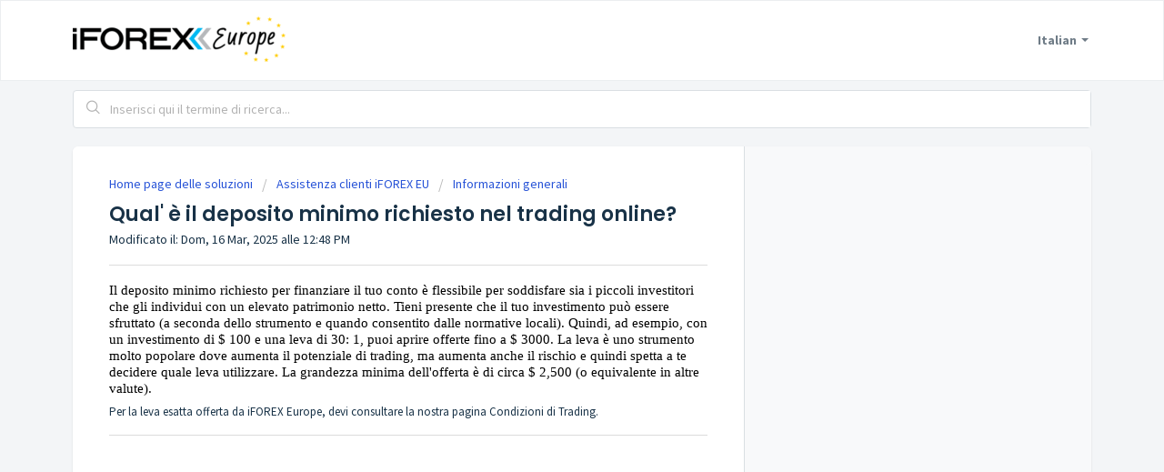

--- FILE ---
content_type: text/html; charset=utf-8
request_url: https://www.iforexsupport.eu/it/support/solutions/articles/47001214145-qual-%C3%A8-il-deposito-minimo-richiesto-nel-trading-online-
body_size: 10139
content:
<!DOCTYPE html>
       
        <!--[if lt IE 7]><html class="no-js ie6 dew-dsm-theme " lang="it" dir="ltr" data-date-format="non_us"><![endif]-->       
        <!--[if IE 7]><html class="no-js ie7 dew-dsm-theme " lang="it" dir="ltr" data-date-format="non_us"><![endif]-->       
        <!--[if IE 8]><html class="no-js ie8 dew-dsm-theme " lang="it" dir="ltr" data-date-format="non_us"><![endif]-->       
        <!--[if IE 9]><html class="no-js ie9 dew-dsm-theme " lang="it" dir="ltr" data-date-format="non_us"><![endif]-->       
        <!--[if IE 10]><html class="no-js ie10 dew-dsm-theme " lang="it" dir="ltr" data-date-format="non_us"><![endif]-->       
        <!--[if (gt IE 10)|!(IE)]><!--><html class="no-js  dew-dsm-theme " lang="it" dir="ltr" data-date-format="non_us"><!--<![endif]-->
	<head>
		
		<!-- Title for the page -->
<title> Qual&#39; è il deposito minimo richiesto nel trading online? : iFOREX Europe Support & FAQs </title>

<!-- Meta information -->

      <meta charset="utf-8" />
      <meta http-equiv="X-UA-Compatible" content="IE=edge,chrome=1" />
      <meta name="description" content= "" />
      <meta name="author" content= "" />
       <meta property="og:title" content="Qual&amp;#39; è il deposito minimo richiesto nel trading online?" />  <meta property="og:url" content="https://www.iforexsupport.eu/it/support/solutions/articles/47001214145-qual-%C3%A8-il-deposito-minimo-richiesto-nel-trading-online-" />  <meta property="og:description" content=" Il deposito minimo richiesto per finanziare il tuo conto è flessibile per soddisfare sia i piccoli investitori che gli individui con un elevato patrimonio netto. Tieni presente che il tuo investimento può essere sfruttato (a seconda dello strumen..." />  <meta property="og:image" content="https://s3.amazonaws.com/cdn.freshdesk.com/data/helpdesk/attachments/production/47142510711/logo/-RXrbORcOfX0q_xoDb_jZoRE1u0uiYKoEw.png?X-Amz-Algorithm=AWS4-HMAC-SHA256&amp;amp;X-Amz-Credential=AKIAS6FNSMY2XLZULJPI%2F20260112%2Fus-east-1%2Fs3%2Faws4_request&amp;amp;X-Amz-Date=20260112T100703Z&amp;amp;X-Amz-Expires=604800&amp;amp;X-Amz-SignedHeaders=host&amp;amp;X-Amz-Signature=d10714a5ab053244320354b3e504a36edeb9c55e7bf87d4419047c3d77e7992a" />  <meta property="og:site_name" content="iFOREX Europe Support &amp; FAQs" />  <meta property="og:type" content="article" />  <meta name="twitter:title" content="Qual&amp;#39; è il deposito minimo richiesto nel trading online?" />  <meta name="twitter:url" content="https://www.iforexsupport.eu/it/support/solutions/articles/47001214145-qual-%C3%A8-il-deposito-minimo-richiesto-nel-trading-online-" />  <meta name="twitter:description" content=" Il deposito minimo richiesto per finanziare il tuo conto è flessibile per soddisfare sia i piccoli investitori che gli individui con un elevato patrimonio netto. Tieni presente che il tuo investimento può essere sfruttato (a seconda dello strumen..." />  <meta name="twitter:image" content="https://s3.amazonaws.com/cdn.freshdesk.com/data/helpdesk/attachments/production/47142510711/logo/-RXrbORcOfX0q_xoDb_jZoRE1u0uiYKoEw.png?X-Amz-Algorithm=AWS4-HMAC-SHA256&amp;amp;X-Amz-Credential=AKIAS6FNSMY2XLZULJPI%2F20260112%2Fus-east-1%2Fs3%2Faws4_request&amp;amp;X-Amz-Date=20260112T100703Z&amp;amp;X-Amz-Expires=604800&amp;amp;X-Amz-SignedHeaders=host&amp;amp;X-Amz-Signature=d10714a5ab053244320354b3e504a36edeb9c55e7bf87d4419047c3d77e7992a" />  <meta name="twitter:card" content="summary" />  <link rel="canonical" href="https://www.iforexsupport.eu/it/support/solutions/articles/47001214145-qual-%C3%A8-il-deposito-minimo-richiesto-nel-trading-online-" />  <link rel='alternate' hreflang="de" href="https://www.iforexsupport.eu/de/support/solutions/articles/47001214145-wie-hoch-ist-die-notewendige-mindesteinzahlung-f%C3%BCr-den-online-handel-"/>  <link rel='alternate' hreflang="en" href="https://www.iforexsupport.eu/en/support/solutions/articles/47001214145-what-is-the-minimum-required-deposit-for-online-trading-"/>  <link rel='alternate' hreflang="es" href="https://www.iforexsupport.eu/es/support/solutions/articles/47001214145--cu%C3%A1l-es-el-dep%C3%B3sito-m%C3%ADnimo-requerido-para-el-trading-en-l%C3%ADnea-"/>  <link rel='alternate' hreflang="fr" href="https://www.iforexsupport.eu/fr/support/solutions/articles/47001214145-quel-est-le-d%C3%A9p%C3%B4t-minimum-requis-pour-trader-en-ligne-"/>  <link rel='alternate' hreflang="hu" href="https://www.iforexsupport.eu/hu/support/solutions/articles/47001214145-mekkora-minim%C3%A1lis-befizet%C3%A9s-sz%C3%BCks%C3%A9ges-az-online-keresked%C3%A9shez-"/>  <link rel='alternate' hreflang="it" href="https://www.iforexsupport.eu/it/support/solutions/articles/47001214145-qual-%C3%A8-il-deposito-minimo-richiesto-nel-trading-online-"/>  <link rel='alternate' hreflang="nl" href="https://www.iforexsupport.eu/nl/support/solutions/articles/47001214145-wat-is-de-minimaal-vereiste-storting-voor-online-handelen-"/>  <link rel='alternate' hreflang="pl" href="https://www.iforexsupport.eu/pl/support/solutions/articles/47001214145-jaki-jest-minimalny-wymagany-depozyt-do-handlu-online-"/>  <link rel='alternate' hreflang="el" href="https://www.iforexsupport.eu/el/support/solutions/articles/47001214145-%CF%80%CE%BF%CE%B9%CE%BF-%CE%B5%CE%AF%CE%BD%CE%B1%CE%B9-%CF%84%CE%BF-%CE%B5%CE%BB%CE%AC%CF%87%CE%B9%CF%83%CF%84%CE%BF-%CE%B1pi%CE%B1%CE%B9%CF%84%CE%BF%CF%8D%CE%BC%CE%B5%CE%BD%CE%BF-pi%CE%BF%CF%83%CF%8C-%CE%BA%CE%B1%CF%84%CE%AC%CE%B8%CE%B5%CF%83%CE%B7%CF%82-%CE%B3%CE%B9%CE%B1-%CE%B4%CE%B9%CE%B1%CE%B4%CE%B9%CE%BA%CF%84%CF%85%CE%B1%CE%BA%CE%AD%CF%82-%CF%83%CF%85%CE%BD%CE%B1%CE%BB%CE%BB%CE%B1%CE%B3%CE%AD%CF%82-"/> 

<!-- Responsive setting -->
<link rel="apple-touch-icon" href="https://s3.amazonaws.com/cdn.freshdesk.com/data/helpdesk/attachments/production/47142503281/fav_icon/8T4avU_euKbZ0NseKFSvKp4LGMvYT6yBnA.png" />
        <link rel="apple-touch-icon" sizes="72x72" href="https://s3.amazonaws.com/cdn.freshdesk.com/data/helpdesk/attachments/production/47142503281/fav_icon/8T4avU_euKbZ0NseKFSvKp4LGMvYT6yBnA.png" />
        <link rel="apple-touch-icon" sizes="114x114" href="https://s3.amazonaws.com/cdn.freshdesk.com/data/helpdesk/attachments/production/47142503281/fav_icon/8T4avU_euKbZ0NseKFSvKp4LGMvYT6yBnA.png" />
        <link rel="apple-touch-icon" sizes="144x144" href="https://s3.amazonaws.com/cdn.freshdesk.com/data/helpdesk/attachments/production/47142503281/fav_icon/8T4avU_euKbZ0NseKFSvKp4LGMvYT6yBnA.png" />
        <meta name="viewport" content="width=device-width, initial-scale=1.0, maximum-scale=5.0, user-scalable=yes" /> 
<style>

  	  #footer {
    min-height: 70px;
    width: 100%;
    color: #666F80;
    font-size: 11px;
    padding: 0 0 30px;
    text-align: center;
    background-color: #2A3B4D;
    border-top: 7px solid #00b6ee;
  }
  .footerDisclaimer{
    width:950px;
    margin:30px auto 0;
    text-align:left;
  }
  
  .footerDisclaimer p.footerText{
    font-size:13px !important;
    color:#999!important;
  }
  .footerDisclaimer .fTlast{
    margin-top:40px;
  }
  .footerDisclaimer img.logo{
    /* background: url("https://www.iforex.com/sites/all/themes/iforex/images/bg-logo2_bak.png") no-repeat scroll 0 center transparent;*/
    height: 33px;
    width: 145px;
    margin-right:15px;
    float:left;
  }
  #footer .footerDisclaimer a{
    color:#00b6ee !important;
    margin-right:5px;
    margin-left:5px;
  }
  #footer a {
    color: #737373 !important;
    display: inline-block;
    margin: 0 0 20px;
  }
  #footer a:hover { text-decoration: underline; }
  #footer span { display: inline-block; margin: 0 5px 20px; }
  #footer .desk_footer { margin: 0; }
</style>

		
		<!-- Adding meta tag for CSRF token -->
		<meta name="csrf-param" content="authenticity_token" />
<meta name="csrf-token" content="uj3qF5Zqbf8T5b+78dfkyvSyfNTgXmIipIwLX7ttfgS1HJLr05EmDL4ee9hQ76PPxcLgXUyQLCnolNp4QM68ag==" />
		<!-- End meta tag for CSRF token -->
		
		<!-- Fav icon for portal -->
		<link rel='shortcut icon' href='https://s3.amazonaws.com/cdn.freshdesk.com/data/helpdesk/attachments/production/47142503281/fav_icon/8T4avU_euKbZ0NseKFSvKp4LGMvYT6yBnA.png' />

		<!-- Base stylesheet -->
 
		<link rel="stylesheet" media="print" href="https://assets3.freshdesk.com/assets/cdn/portal_print-6e04b27f27ab27faab81f917d275d593fa892ce13150854024baaf983b3f4326.css" />
	  		<link rel="stylesheet" media="screen" href="https://assets2.freshdesk.com/assets/cdn/falcon_portal_utils-a58414d6bc8bc6ca4d78f5b3f76522e4970de435e68a5a2fedcda0db58f21600.css" />	

		
		<!-- Theme stylesheet -->

		<link href="/support/theme.css?v=4&amp;d=1768118545" media="screen" rel="stylesheet" type="text/css">

		<!-- Google font url if present -->
		<link href='https://fonts.googleapis.com/css?family=Source+Sans+Pro:regular,italic,600,700,700italic|Poppins:regular,600,700' rel='stylesheet' type='text/css' nonce='pf/P9xsL7G2oblsdiZXYGg=='>

		<!-- Including default portal based script framework at the top -->
		<script src="https://assets2.freshdesk.com/assets/cdn/portal_head_v2-d07ff5985065d4b2f2826fdbbaef7df41eb75e17b915635bf0413a6bc12fd7b7.js"></script>
		<!-- Including syntexhighlighter for portal -->
		<script src="https://assets3.freshdesk.com/assets/cdn/prism-841b9ba9ca7f9e1bc3cdfdd4583524f65913717a3ab77714a45dd2921531a402.js"></script>

		

		<!-- Access portal settings information via javascript -->
		 <script type="text/javascript">     var portal = {"language":"en","name":"iFOREX Europe Support &amp; FAQs","contact_info":"","current_page_name":"article_view","current_tab":"solutions","vault_service":{"url":"https://vault-service.freshworks.com/data","max_try":2,"product_name":"fd"},"current_account_id":1258284,"preferences":{"bg_color":"#f3f5f7","header_color":"#ffffff","help_center_color":"#f3f5f7","footer_color":"#183247","tab_color":"#ffffff","tab_hover_color":"#00BCDF","btn_background":"#f3f5f7","btn_primary_background":"#00BCDF","base_font":"Source Sans Pro","text_color":"#183247","headings_font":"Poppins","headings_color":"#183247","link_color":"#183247","link_color_hover":"#00BCDF","input_focus_ring_color":"#00BCDF","non_responsive":"false"},"image_placeholders":{"spacer":"https://assets8.freshdesk.com/assets/misc/spacer.gif","profile_thumb":"https://assets4.freshdesk.com/assets/misc/profile_blank_thumb-4a7b26415585aebbd79863bd5497100b1ea52bab8df8db7a1aecae4da879fd96.jpg","profile_medium":"https://assets10.freshdesk.com/assets/misc/profile_blank_medium-1dfbfbae68bb67de0258044a99f62e94144f1cc34efeea73e3fb85fe51bc1a2c.jpg"},"falcon_portal_theme":true,"current_object_id":47001214145};     var attachment_size = 20;     var blocked_extensions = "";     var allowed_extensions = "";     var store = { 
        ticket: {},
        portalLaunchParty: {} };    store.portalLaunchParty.ticketFragmentsEnabled = false;    store.pod = "us-east-1";    store.region = "US"; </script> 


			
	</head>
	<body>
            	
		
		
		
	<header id="banner" class="banner">
		<div class="banner-wrapper page">
			<div class="banner-title">
				<a href="https://www.iforex.eu"class='portal-logo'><span class="portal-img"><i></i>
                    <img src='https://s3.amazonaws.com/cdn.freshdesk.com/data/helpdesk/attachments/production/47142510711/logo/-RXrbORcOfX0q_xoDb_jZoRE1u0uiYKoEw.png' alt="Logo"
                        onerror="default_image_error(this)" data-type="logo" />
                 </span></a>				
			</div>
			<nav class="banner-nav">
				<div class="banner-language-selector pull-right" data-tabs="tabs"
                data-toggle='tooltip' data-placement="bottom" title=""><ul class="language-options" role="tablist"><li class="dropdown"><h5 class="dropdown-toggle" data-toggle="dropdown"><span>Italian</span><span class="caret"></span></h5><ul class="dropdown-menu " role="menu" aria-labelledby="dropdownMenu"><li><a class="" tabindex="-1" href="/en/support/solutions/articles/47001214145-what-is-the-minimum-required-deposit-for-online-trading-">English</a></li><li><a class="" tabindex="-1" href="/nl/support/solutions/articles/47001214145-wat-is-de-minimaal-vereiste-storting-voor-online-handelen-">Dutch</a></li><li><a class="" tabindex="-1" href="/fr/support/solutions/articles/47001214145-quel-est-le-d%C3%A9p%C3%B4t-minimum-requis-pour-trader-en-ligne-">French</a></li><li><a class="" tabindex="-1" href="/de/support/solutions/articles/47001214145-wie-hoch-ist-die-notewendige-mindesteinzahlung-f%C3%BCr-den-online-handel-">German</a></li><li><a class="" tabindex="-1" href="/el/support/solutions/articles/47001214145-%CF%80%CE%BF%CE%B9%CE%BF-%CE%B5%CE%AF%CE%BD%CE%B1%CE%B9-%CF%84%CE%BF-%CE%B5%CE%BB%CE%AC%CF%87%CE%B9%CF%83%CF%84%CE%BF-%CE%B1pi%CE%B1%CE%B9%CF%84%CE%BF%CF%8D%CE%BC%CE%B5%CE%BD%CE%BF-pi%CE%BF%CF%83%CF%8C-%CE%BA%CE%B1%CF%84%CE%AC%CE%B8%CE%B5%CF%83%CE%B7%CF%82-%CE%B3%CE%B9%CE%B1-%CE%B4%CE%B9%CE%B1%CE%B4%CE%B9%CE%BA%CF%84%CF%85%CE%B1%CE%BA%CE%AD%CF%82-%CF%83%CF%85%CE%BD%CE%B1%CE%BB%CE%BB%CE%B1%CE%B3%CE%AD%CF%82-">Greek</a></li><li><a class="" tabindex="-1" href="/hu/support/solutions/articles/47001214145-mekkora-minim%C3%A1lis-befizet%C3%A9s-sz%C3%BCks%C3%A9ges-az-online-keresked%C3%A9shez-">Hungarian</a></li><li><a class="active" tabindex="-1" href="/it/support/solutions/articles/47001214145-qual-%C3%A8-il-deposito-minimo-richiesto-nel-trading-online-"><span class='icon-dd-tick-dark'></span>Italian </a></li><li><a class="" tabindex="-1" href="/pl/support/solutions/articles/47001214145-jaki-jest-minimalny-wymagany-depozyt-do-handlu-online-">Polish</a></li><li><a class="" tabindex="-1" href="/es/support/solutions/articles/47001214145--cu%C3%A1l-es-el-dep%C3%B3sito-m%C3%ADnimo-requerido-para-el-trading-en-l%C3%ADnea-">Spanish</a></li></ul></li></ul></div> <div class="welcome">Benvenuto <b></b> </div>  <b><a href="/it/support/login"><b>Accedi</b></a></b>
			</nav>
		</div>
	</header>
	<!--<nav class="page-tabs">
		<div  class="page no-padding no-header-tabs">
			
				<a data-toggle-dom="#header-tabs" href="#" data-animated="true" class="mobile-icon-nav-menu show-in-mobile"></a>
        
				<div class="nav-link" id="header-tabs">
                  
						                  
							<a href="/it/support/home" class="">Home</a>
						
					
						                  
							<a href="/it/support/solutions" class="active">Soluzioni</a>
						
					
				</div>
			
		</div>
	</nav>-->

<!-- Search and page links for the page -->

	<section class="help-center-sc rounded-6">
		<div class="page no-padding">
		<div class="hc-search">
			<div class="hc-search-c">
				<form class="hc-search-form print--remove" autocomplete="off" action="/it/support/search/solutions" id="hc-search-form" data-csrf-ignore="true">
	<div class="hc-search-input">
	<label for="support-search-input" class="hide">Inserisci qui il termine di ricerca...</label>
		<input placeholder="Inserisci qui il termine di ricerca..." type="text"
			name="term" class="special" value=""
            rel="page-search" data-max-matches="10" id="support-search-input">
	</div>
	<div class="hc-search-button">
		<button class="btn btn-primary" aria-label="Cerca" type="submit" autocomplete="off">
			<i class="mobile-icon-search hide-tablet"></i>
			<span class="hide-in-mobile">
				Cerca
			</span>
		</button>
	</div>
</form>
			</div>
		</div>
		<div class="hc-nav ">
			 <nav>  <div class="hide-in-mobile"><a href=/it/support/login>Accedi</a> per inviare un nuovo ticket</div>   <div>
              <a href="/it/support/tickets" class="mobile-icon-nav-status check-status ellipsis" title="Controlla lo stato dei ticket">
                <span>Controlla lo stato dei ticket</span>
              </a>
            </div>  </nav>
		</div>
		</div>
	</section>






<div id="page" class="page">	
	<!-- Search and page links for the page -->
	

	<!-- Notification Messages -->
	 <div class="alert alert-with-close notice hide" id="noticeajax"></div> 

	
	<div class="c-wrapper">		
		<section class="main content rounded-6 min-height-on-desktop fc-article-show" id="article-show-47001214145">
	<div class="breadcrumb">
		<a href="/it/support/solutions"> Home page delle soluzioni </a>
		<a href="/it/support/solutions/47000524594">Assistenza clienti iFOREX EU</a>
		<a href="/it/support/solutions/folders/47000781955">Informazioni generali</a>
	</div>
	<b class="page-stamp page-stamp-article">
		<b class="icon-page-article"></b>
	</b>

	<h2 class="heading">Qual&#39; è il deposito minimo richiesto nel trading online?
	 	<a href="javascript:print();"
            class="solution-print--icon print--remove"
 			title="Stampa questo articolo"
 			arial-role="link"
 			arial-label="Stampa questo articolo"
 		>
			<span class="icon-print"></span>
			<span class="text-print">Stampa</span>
 		</a>
	</h2>
	
	<p>Modificato il: Dom, 16 Mar, 2025 alle 12:48 PM</p>
	<hr />
	

	<article class="article-body" id="article-body" rel="image-enlarge">
		<div class="ewa-rteLine" style="color: rgb(0, 0, 0); font-family: Calibri; font-size: 14.6667px; font-style: normal; font-variant-ligatures: normal; font-variant-caps: normal; font-weight: 400; letter-spacing: normal; orphans: 2; text-align: start; text-indent: 0px; text-transform: none; widows: 2; word-spacing: 0px; -webkit-text-stroke-width: 0px; white-space: pre-wrap;  text-decoration-thickness: initial; text-decoration-style: initial; text-decoration-color: initial;">Il deposito minimo richiesto per finanziare il tuo conto è flessibile per soddisfare sia i piccoli investitori che gli individui con un elevato patrimonio netto. Tieni presente che il tuo investimento può essere sfruttato (a seconda dello strumento e quando consentito dalle normative locali). Quindi, ad esempio, con un investimento di $ 100 e una leva di 30: 1, puoi aprire offerte fino a $ 3000. La leva è uno strumento molto popolare dove aumenta il potenziale di trading, ma aumenta anche il rischio e quindi spetta a te decidere quale leva utilizzare. La grandezza minima dell'offerta è di circa $ 2,500 (o equivalente in altre valute).</div><p></p><p>Per la leva esatta offerta da iFOREX Europe, devi consultare la nostra pagina Condizioni di Trading.</p>
	</article>

	<hr />	
		

	
</section>
<section class="sidebar content rounded-6 fc-related-articles">
	<div id="related_articles"><div class="cs-g-c"><section class="article-list"><h3 class="list-lead">Articoli correlati</h3><ul rel="remote" 
			data-remote-url="/it/support/search/articles/47001214145/related_articles?container=related_articles&limit=10" 
			id="related-article-list"></ul></section></div></div>
</section>

	</div>
	

	

</div>

<style>
  .footerDisclaimer {
    background-color: #2A3B4D;
    margin: 0px;
    line-height: 17px;
    color: #ffffff;
    font-size: 15px;
    border: 0px;
    position: relative;
    width: 100%;
    bottom: 0;
    padding: 10px 0;
    text-align: left;
    margin-bottom: 80px;
    max-width:1140px;
    margin:10px auto;
    padding:10px;
}
  .rtl{
    text-align:right!important;
  }
  .rtl img.logo{
    float:right;
    margin-right:0;
    margin-left:15px;
  }
  #footer,.footer{
    background-color: #2A3B4D;
  }
  .footer{
    padding:0;
  }
  nav.footer-links{display:none !important;}
</style>






	<footer class="footer rounded-6">
        <div id="footer">
<div class="footerDisclaimer">
   <p class="footerText">iFOREX Europe è il nome commerciale di iCFD Limited, autorizzato e regolamentato dalla Cyprus Securities and Exchange Commission (CySEC) con <a href="https://www.iforex.it/legal/license.html" target="_blank">licenza n. 143/11</a></p>
    <p class="footerText">I CFD sono strumenti complessi e presentano un rischio significativo di perdere denaro rapidamente a causa della leva finanziaria. 74% di conti di investitori al dettaglio che perdono denaro a causa delle negoziazioni in CFD con questo fornitore. Valuti se comprende il funzionamento dei CFD e se può permettersi di correre questo alto rischio di perdere il Suo denaro. Qualsiasi indicazione di performances passate o di prestazioni simulate passate, utilizzate o pubblicate da iFOREX Europe, non è un indicatore affidabile di risultati futuri e viene utilizzata solo a fini educativi. Il trading prevede dei costi. Bisognerebbe assicurarsi di comprendere i rischi ed i costi. I materiali contenuti in questa pagina sono esclusivamente a scopo di pubblicità e marketing e non devono essere interpretati in modo esplicito o implicito, direttamente o indirettamente, come consulenza in materia di investimenti, raccomandazione o suggerimento di una strategia di investimento, rispetto ad uno strumento finanziario.</p>
    <p class="footerText fTlast"><img class="logo" src="//content.webapi-services.net/shared/iforex/media/logo-iforex-ue-w1.png">© 2022-2024 iFOREX Europe. Tutti i diritti riservati. 
iFOREX è un marchio registrato di proprietà di un ente del Gruppo iFOREX. Tutti gli altri marchi che appaiono in questo sito sono di proprietà dei rispettivi proprietari.
</p>
    
    </div>
    <br>    
    <a href="https://www.iforex.it">iFOREX Europe</a>
    <span> · </span>        
    <a href="//www.iforexsupport.eu/it/support/home">iFOREX Europe Help Center</a>
    <!--<span> · </span>
    <a href="/tos">Terms of Service &amp; Privacy Policy</a>-->
    <br>
  </div>
		<nav class="footer-links page no-padding">
			
					
						<a href="/it/support/home" class="">Home</a>
					
						<a href="/it/support/solutions" class="active">Soluzioni</a>
					
			
			
			
		</nav>
	</footer>
		




	
<script>
(function() {
   function getCookie(key) {
       var res = false;
       try {
          res = window.sessionStorage.getItem(key);
       } catch (x) { }
             return res;
    }
    function setCookie(key, val) {
         try {
           window.sessionStorage.setItem(key, val);
         } catch (x) { }
    }
  function getparam(e) {
    var t = new RegExp("[&?]" + e + "=([^&]*)", "i"),
        n = document.location.search.match(t);
    return null != n && n.length > 1 ? n[1] : "";
  }
  function setIframeDisplay(){
        var header = document.getElementById('banner');
        header.style.display='none';
        var footer = document.getElementById('footer');
        footer.style.display='none';
        var body = document.body;
        body.classList.add('iframe');
  }
  var cookieVal = getCookie('iframe');
  if (cookieVal == 'yes'){  
		setIframeDisplay();
  }
  else{		
    if(getparam('iframe')=== 'yes'){
		  setIframeDisplay();
      	  setCookie('iframe', 'yes');      	  
    }
  }
  })()
</script>
<style>

  .iframe .hide{display:none;}
  
  .help-center{
  	padding: 0 0 15px 0;
    margin-bottom: 15px;
  }
  
  .help-center-sc{
 	padding: 10px;
    border: 0;
    background: #f3f5f7;
  
  }
  
  .help-center > div:first-child,
  .help-center-sc > div:first-child{
  	
    max-width:1120px;
    padding:0;
    border-radius:4px;
  }
  
  .c-wrapper{margin-top:0;}
  
  #solutions-index-home, #solutions-home, .help-center .hc-search-form{width:100%;}
  .help-center .hc-search-form,
  .help-center-sc .hc-search-form{border-radius:4px; background:#fff; position:relative; border: 1px solid #dadfe3;}
  .hc-search{width:100% !important; padding:0;}
  
  .portal-logo{margin-left:0;}
  
  .help-center-sc .hc-search .hc-search-button{margin-left:0}
  
  .help-center-sc .hc-search .hc-search-input{padding-left:0;}
  

  .help-center-sc .hc-search .hc-search-button, .hc-search-button{width:30px; position:absolute; left:7px;}
  
 .help-center-sc .hc-search .hc-search-input, 
  .hc-search-input,
  .help-center-sc .hc-search .hc-search-input{width:100%; padding-left:40px; }
  
  .hc-search-input input.special{padding:0}
  
   html[dir="rtl"] .hc-search-button,
  html[dir="rtl"] .help-center-sc .hc-search .hc-search-button{ left: auto;  right: 7px;margin:0;}
  html[dir="rtl"]  .hc-search-input,
  html[dir="rtl"] .help-center-sc .hc-search .hc-search-input{ padding-left:10px;  padding-right:40px;}
  
  
  
  .iframe #search-title{display:none;}
  .iframe .icon-print{display:none;}
  
  html[dir="rtl"] .language-options ul.dropdown-menu li a.active:after{
  left: auto;
    padding: 0;
    right: 2px;}
  
  html[dir="rtl"] .icon-article-table-row:before{left: -15px;}
  .help-center-sc .hc-nav,
  .help-center .hc-nav{display:none !important}
  .help-center-sc .hc-search .hc-search-input input.special{padding:0;}
  .c-article-row .icon-article-table-row{width:50px;}
  #image-modal.fade{display:none}
  
  @media (max-width: 45em){
    
    .iframe .help-center,
    .iframe .help-center-sc{
        margin-top:0px; 
        margin-left:0px;
      width:100%;
       position:relative;
       margin-bottom: -10px;
      left:0
      }
      
      .iframe .help-center-sc .hc-search{width: calc(100% - 50px);}

  .help-center{ margin:0px auto 15px; left: 10px; width: calc(100% - 20px);}
   .help-center .hc-search{ width:100% !important;}
    
    #banner .banner-wrapper{height: auto; margin-bottom: 10px;}
    
    .help-center-sc{margin: 0; position: unset; width: 100%; max-width: none;}
    
    .help-center-sc .hc-search, .help-center .hc-search{position: unset; background: none; border:0;}
    .help-center-sc .hc-search .hc-search-button .btn{background: none;}
    
    .c-wrapper{margin-top:55px}
    
    .iframe .c-wrapper{margin-top:5px}
    
  }
  
</style>



			<script src="https://assets1.freshdesk.com/assets/cdn/portal_bottom-0fe88ce7f44d512c644a48fda3390ae66247caeea647e04d017015099f25db87.js"></script>

		<script src="https://assets2.freshdesk.com/assets/cdn/redactor-642f8cbfacb4c2762350a557838bbfaadec878d0d24e9a0d8dfe90b2533f0e5d.js"></script> 
		<script src="https://assets5.freshdesk.com/assets/cdn/lang/it-fa829b55362e11a7c9ad75bfc72433f3e49ab9e34eb4556c7f93a23b577999af.js"></script>
		<!-- for i18n-js translations -->
  		<script src="https://assets6.freshdesk.com/assets/cdn/i18n/portal/it-4dce23917aacbc58908bc73a7a2e9ecb4c3b2a67a989d3b471438d8f0179a78b.js"></script>
		<!-- Including default portal based script at the bottom -->
		<script nonce="pf/P9xsL7G2oblsdiZXYGg==">
//<![CDATA[
	
	jQuery(document).ready(function() {
					
		// Setting the locale for moment js
		moment.lang('it');

		var validation_meassages = {"required":"Questo campo è obbligatorio.","remote":"Correggere questo campo.","email":"Inserire un indirizzo e-mail valido.","url":"Inserire un URL valido.","date":"Inserire una data valida.","dateISO":"Inserire una data valida (ISO).","number":"Inserire un numero valido.","digits":"Inserire solo cifre.","creditcard":"Inserire un numero di carta di credito valido.","equalTo":"Inserire di nuovo lo stesso valore.","two_decimal_place_warning":"Il valore non può contenere più di 2 cifre decimali","select_atleast_one":"Seleziona almeno un’opzione.","select2_minimum_limit":"Inserire %{char_count} o più lettere","select2_maximum_limit":"È possibile selezionare solo %{limit} %{container}","integration_no_match":"nessun dato corrispondente...","ember_method_name_reserved":"Questo nome è riservato e non può essere utilizzato. Scegli un nome diverso."}	

		jQuery.extend(jQuery.validator.messages, validation_meassages );


		jQuery(".call_duration").each(function () {
			var format,time;
			if (jQuery(this).data("time") === undefined) { return; }
			if(jQuery(this).hasClass('freshcaller')){ return; }
			time = jQuery(this).data("time");
			if (time>=3600) {
			 format = "hh:mm:ss";
			} else {
				format = "mm:ss";
			}
			jQuery(this).html(time.toTime(format));
		});
	});

	// Shortcuts variables
	var Shortcuts = {"global":{"help":"?","save":"mod+return","cancel":"esc","search":"/","status_dialog":"mod+alt+return","save_cuctomization":"mod+shift+s"},"app_nav":{"dashboard":"g d","tickets":"g t","social":"g e","solutions":"g s","forums":"g f","customers":"g c","reports":"g r","admin":"g a","ticket_new":"g n","compose_email":"g m"},"pagination":{"previous":"alt+left","next":"alt+right","alt_previous":"j","alt_next":"k"},"ticket_list":{"ticket_show":"return","select":"x","select_all":"shift+x","search_view":"v","show_description":"space","unwatch":"w","delete":"#","pickup":"@","spam":"!","close":"~","silent_close":"alt+shift+`","undo":"z","reply":"r","forward":"f","add_note":"n","scenario":"s"},"ticket_detail":{"toggle_watcher":"w","reply":"r","forward":"f","add_note":"n","close":"~","silent_close":"alt+shift+`","add_time":"m","spam":"!","delete":"#","show_activities_toggle":"}","properties":"p","expand":"]","undo":"z","select_watcher":"shift+w","go_to_next":["j","down"],"go_to_previous":["k","up"],"scenario":"s","pickup":"@","collaboration":"d"},"social_stream":{"search":"s","go_to_next":["j","down"],"go_to_previous":["k","up"],"open_stream":["space","return"],"close":"esc","reply":"r","retweet":"shift+r"},"portal_customizations":{"preview":"mod+shift+p"},"discussions":{"toggle_following":"w","add_follower":"shift+w","reply_topic":"r"}};
	
	// Date formats
	var DATE_FORMATS = {"non_us":{"moment_date_with_week":"ddd, D MMM, YYYY","datepicker":"d M, yy","datepicker_escaped":"d M yy","datepicker_full_date":"D, d M, yy","mediumDate":"d MMM, yyyy"},"us":{"moment_date_with_week":"ddd, MMM D, YYYY","datepicker":"M d, yy","datepicker_escaped":"M d yy","datepicker_full_date":"D, M d, yy","mediumDate":"MMM d, yyyy"}};

	var lang = { 
		loadingText: "Attendi...",
		viewAllTickets: "Visualizza tutti i ticket"
	};


//]]>
</script> 

		

		<img src='/it/support/solutions/articles/47001214145-qual-%C3%A8-il-deposito-minimo-richiesto-nel-trading-online-/hit' alt='Numero di visualizzazioni articolo' aria-hidden='true'/>
		<script type="text/javascript">
     		I18n.defaultLocale = "en";
     		I18n.locale = "it";
		</script>
			
    	


		<!-- Include dynamic input field script for signup and profile pages (Mint theme) -->

	</body>
</html>
